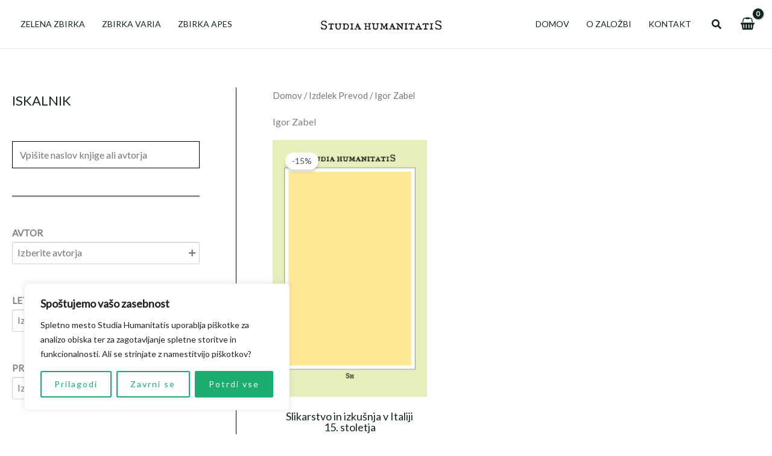

--- FILE ---
content_type: text/html; charset=utf-8
request_url: https://www.google.com/recaptcha/api2/anchor?ar=1&k=6Lceur4jAAAAAPQOYZU93_nrTFzUCGY6pAELAYWl&co=aHR0cHM6Ly9zdHVkaWEtaHVtYW5pdGF0aXMuc2k6NDQz&hl=en&v=PoyoqOPhxBO7pBk68S4YbpHZ&size=invisible&anchor-ms=20000&execute-ms=30000&cb=esoqq2nbn1jz
body_size: 48694
content:
<!DOCTYPE HTML><html dir="ltr" lang="en"><head><meta http-equiv="Content-Type" content="text/html; charset=UTF-8">
<meta http-equiv="X-UA-Compatible" content="IE=edge">
<title>reCAPTCHA</title>
<style type="text/css">
/* cyrillic-ext */
@font-face {
  font-family: 'Roboto';
  font-style: normal;
  font-weight: 400;
  font-stretch: 100%;
  src: url(//fonts.gstatic.com/s/roboto/v48/KFO7CnqEu92Fr1ME7kSn66aGLdTylUAMa3GUBHMdazTgWw.woff2) format('woff2');
  unicode-range: U+0460-052F, U+1C80-1C8A, U+20B4, U+2DE0-2DFF, U+A640-A69F, U+FE2E-FE2F;
}
/* cyrillic */
@font-face {
  font-family: 'Roboto';
  font-style: normal;
  font-weight: 400;
  font-stretch: 100%;
  src: url(//fonts.gstatic.com/s/roboto/v48/KFO7CnqEu92Fr1ME7kSn66aGLdTylUAMa3iUBHMdazTgWw.woff2) format('woff2');
  unicode-range: U+0301, U+0400-045F, U+0490-0491, U+04B0-04B1, U+2116;
}
/* greek-ext */
@font-face {
  font-family: 'Roboto';
  font-style: normal;
  font-weight: 400;
  font-stretch: 100%;
  src: url(//fonts.gstatic.com/s/roboto/v48/KFO7CnqEu92Fr1ME7kSn66aGLdTylUAMa3CUBHMdazTgWw.woff2) format('woff2');
  unicode-range: U+1F00-1FFF;
}
/* greek */
@font-face {
  font-family: 'Roboto';
  font-style: normal;
  font-weight: 400;
  font-stretch: 100%;
  src: url(//fonts.gstatic.com/s/roboto/v48/KFO7CnqEu92Fr1ME7kSn66aGLdTylUAMa3-UBHMdazTgWw.woff2) format('woff2');
  unicode-range: U+0370-0377, U+037A-037F, U+0384-038A, U+038C, U+038E-03A1, U+03A3-03FF;
}
/* math */
@font-face {
  font-family: 'Roboto';
  font-style: normal;
  font-weight: 400;
  font-stretch: 100%;
  src: url(//fonts.gstatic.com/s/roboto/v48/KFO7CnqEu92Fr1ME7kSn66aGLdTylUAMawCUBHMdazTgWw.woff2) format('woff2');
  unicode-range: U+0302-0303, U+0305, U+0307-0308, U+0310, U+0312, U+0315, U+031A, U+0326-0327, U+032C, U+032F-0330, U+0332-0333, U+0338, U+033A, U+0346, U+034D, U+0391-03A1, U+03A3-03A9, U+03B1-03C9, U+03D1, U+03D5-03D6, U+03F0-03F1, U+03F4-03F5, U+2016-2017, U+2034-2038, U+203C, U+2040, U+2043, U+2047, U+2050, U+2057, U+205F, U+2070-2071, U+2074-208E, U+2090-209C, U+20D0-20DC, U+20E1, U+20E5-20EF, U+2100-2112, U+2114-2115, U+2117-2121, U+2123-214F, U+2190, U+2192, U+2194-21AE, U+21B0-21E5, U+21F1-21F2, U+21F4-2211, U+2213-2214, U+2216-22FF, U+2308-230B, U+2310, U+2319, U+231C-2321, U+2336-237A, U+237C, U+2395, U+239B-23B7, U+23D0, U+23DC-23E1, U+2474-2475, U+25AF, U+25B3, U+25B7, U+25BD, U+25C1, U+25CA, U+25CC, U+25FB, U+266D-266F, U+27C0-27FF, U+2900-2AFF, U+2B0E-2B11, U+2B30-2B4C, U+2BFE, U+3030, U+FF5B, U+FF5D, U+1D400-1D7FF, U+1EE00-1EEFF;
}
/* symbols */
@font-face {
  font-family: 'Roboto';
  font-style: normal;
  font-weight: 400;
  font-stretch: 100%;
  src: url(//fonts.gstatic.com/s/roboto/v48/KFO7CnqEu92Fr1ME7kSn66aGLdTylUAMaxKUBHMdazTgWw.woff2) format('woff2');
  unicode-range: U+0001-000C, U+000E-001F, U+007F-009F, U+20DD-20E0, U+20E2-20E4, U+2150-218F, U+2190, U+2192, U+2194-2199, U+21AF, U+21E6-21F0, U+21F3, U+2218-2219, U+2299, U+22C4-22C6, U+2300-243F, U+2440-244A, U+2460-24FF, U+25A0-27BF, U+2800-28FF, U+2921-2922, U+2981, U+29BF, U+29EB, U+2B00-2BFF, U+4DC0-4DFF, U+FFF9-FFFB, U+10140-1018E, U+10190-1019C, U+101A0, U+101D0-101FD, U+102E0-102FB, U+10E60-10E7E, U+1D2C0-1D2D3, U+1D2E0-1D37F, U+1F000-1F0FF, U+1F100-1F1AD, U+1F1E6-1F1FF, U+1F30D-1F30F, U+1F315, U+1F31C, U+1F31E, U+1F320-1F32C, U+1F336, U+1F378, U+1F37D, U+1F382, U+1F393-1F39F, U+1F3A7-1F3A8, U+1F3AC-1F3AF, U+1F3C2, U+1F3C4-1F3C6, U+1F3CA-1F3CE, U+1F3D4-1F3E0, U+1F3ED, U+1F3F1-1F3F3, U+1F3F5-1F3F7, U+1F408, U+1F415, U+1F41F, U+1F426, U+1F43F, U+1F441-1F442, U+1F444, U+1F446-1F449, U+1F44C-1F44E, U+1F453, U+1F46A, U+1F47D, U+1F4A3, U+1F4B0, U+1F4B3, U+1F4B9, U+1F4BB, U+1F4BF, U+1F4C8-1F4CB, U+1F4D6, U+1F4DA, U+1F4DF, U+1F4E3-1F4E6, U+1F4EA-1F4ED, U+1F4F7, U+1F4F9-1F4FB, U+1F4FD-1F4FE, U+1F503, U+1F507-1F50B, U+1F50D, U+1F512-1F513, U+1F53E-1F54A, U+1F54F-1F5FA, U+1F610, U+1F650-1F67F, U+1F687, U+1F68D, U+1F691, U+1F694, U+1F698, U+1F6AD, U+1F6B2, U+1F6B9-1F6BA, U+1F6BC, U+1F6C6-1F6CF, U+1F6D3-1F6D7, U+1F6E0-1F6EA, U+1F6F0-1F6F3, U+1F6F7-1F6FC, U+1F700-1F7FF, U+1F800-1F80B, U+1F810-1F847, U+1F850-1F859, U+1F860-1F887, U+1F890-1F8AD, U+1F8B0-1F8BB, U+1F8C0-1F8C1, U+1F900-1F90B, U+1F93B, U+1F946, U+1F984, U+1F996, U+1F9E9, U+1FA00-1FA6F, U+1FA70-1FA7C, U+1FA80-1FA89, U+1FA8F-1FAC6, U+1FACE-1FADC, U+1FADF-1FAE9, U+1FAF0-1FAF8, U+1FB00-1FBFF;
}
/* vietnamese */
@font-face {
  font-family: 'Roboto';
  font-style: normal;
  font-weight: 400;
  font-stretch: 100%;
  src: url(//fonts.gstatic.com/s/roboto/v48/KFO7CnqEu92Fr1ME7kSn66aGLdTylUAMa3OUBHMdazTgWw.woff2) format('woff2');
  unicode-range: U+0102-0103, U+0110-0111, U+0128-0129, U+0168-0169, U+01A0-01A1, U+01AF-01B0, U+0300-0301, U+0303-0304, U+0308-0309, U+0323, U+0329, U+1EA0-1EF9, U+20AB;
}
/* latin-ext */
@font-face {
  font-family: 'Roboto';
  font-style: normal;
  font-weight: 400;
  font-stretch: 100%;
  src: url(//fonts.gstatic.com/s/roboto/v48/KFO7CnqEu92Fr1ME7kSn66aGLdTylUAMa3KUBHMdazTgWw.woff2) format('woff2');
  unicode-range: U+0100-02BA, U+02BD-02C5, U+02C7-02CC, U+02CE-02D7, U+02DD-02FF, U+0304, U+0308, U+0329, U+1D00-1DBF, U+1E00-1E9F, U+1EF2-1EFF, U+2020, U+20A0-20AB, U+20AD-20C0, U+2113, U+2C60-2C7F, U+A720-A7FF;
}
/* latin */
@font-face {
  font-family: 'Roboto';
  font-style: normal;
  font-weight: 400;
  font-stretch: 100%;
  src: url(//fonts.gstatic.com/s/roboto/v48/KFO7CnqEu92Fr1ME7kSn66aGLdTylUAMa3yUBHMdazQ.woff2) format('woff2');
  unicode-range: U+0000-00FF, U+0131, U+0152-0153, U+02BB-02BC, U+02C6, U+02DA, U+02DC, U+0304, U+0308, U+0329, U+2000-206F, U+20AC, U+2122, U+2191, U+2193, U+2212, U+2215, U+FEFF, U+FFFD;
}
/* cyrillic-ext */
@font-face {
  font-family: 'Roboto';
  font-style: normal;
  font-weight: 500;
  font-stretch: 100%;
  src: url(//fonts.gstatic.com/s/roboto/v48/KFO7CnqEu92Fr1ME7kSn66aGLdTylUAMa3GUBHMdazTgWw.woff2) format('woff2');
  unicode-range: U+0460-052F, U+1C80-1C8A, U+20B4, U+2DE0-2DFF, U+A640-A69F, U+FE2E-FE2F;
}
/* cyrillic */
@font-face {
  font-family: 'Roboto';
  font-style: normal;
  font-weight: 500;
  font-stretch: 100%;
  src: url(//fonts.gstatic.com/s/roboto/v48/KFO7CnqEu92Fr1ME7kSn66aGLdTylUAMa3iUBHMdazTgWw.woff2) format('woff2');
  unicode-range: U+0301, U+0400-045F, U+0490-0491, U+04B0-04B1, U+2116;
}
/* greek-ext */
@font-face {
  font-family: 'Roboto';
  font-style: normal;
  font-weight: 500;
  font-stretch: 100%;
  src: url(//fonts.gstatic.com/s/roboto/v48/KFO7CnqEu92Fr1ME7kSn66aGLdTylUAMa3CUBHMdazTgWw.woff2) format('woff2');
  unicode-range: U+1F00-1FFF;
}
/* greek */
@font-face {
  font-family: 'Roboto';
  font-style: normal;
  font-weight: 500;
  font-stretch: 100%;
  src: url(//fonts.gstatic.com/s/roboto/v48/KFO7CnqEu92Fr1ME7kSn66aGLdTylUAMa3-UBHMdazTgWw.woff2) format('woff2');
  unicode-range: U+0370-0377, U+037A-037F, U+0384-038A, U+038C, U+038E-03A1, U+03A3-03FF;
}
/* math */
@font-face {
  font-family: 'Roboto';
  font-style: normal;
  font-weight: 500;
  font-stretch: 100%;
  src: url(//fonts.gstatic.com/s/roboto/v48/KFO7CnqEu92Fr1ME7kSn66aGLdTylUAMawCUBHMdazTgWw.woff2) format('woff2');
  unicode-range: U+0302-0303, U+0305, U+0307-0308, U+0310, U+0312, U+0315, U+031A, U+0326-0327, U+032C, U+032F-0330, U+0332-0333, U+0338, U+033A, U+0346, U+034D, U+0391-03A1, U+03A3-03A9, U+03B1-03C9, U+03D1, U+03D5-03D6, U+03F0-03F1, U+03F4-03F5, U+2016-2017, U+2034-2038, U+203C, U+2040, U+2043, U+2047, U+2050, U+2057, U+205F, U+2070-2071, U+2074-208E, U+2090-209C, U+20D0-20DC, U+20E1, U+20E5-20EF, U+2100-2112, U+2114-2115, U+2117-2121, U+2123-214F, U+2190, U+2192, U+2194-21AE, U+21B0-21E5, U+21F1-21F2, U+21F4-2211, U+2213-2214, U+2216-22FF, U+2308-230B, U+2310, U+2319, U+231C-2321, U+2336-237A, U+237C, U+2395, U+239B-23B7, U+23D0, U+23DC-23E1, U+2474-2475, U+25AF, U+25B3, U+25B7, U+25BD, U+25C1, U+25CA, U+25CC, U+25FB, U+266D-266F, U+27C0-27FF, U+2900-2AFF, U+2B0E-2B11, U+2B30-2B4C, U+2BFE, U+3030, U+FF5B, U+FF5D, U+1D400-1D7FF, U+1EE00-1EEFF;
}
/* symbols */
@font-face {
  font-family: 'Roboto';
  font-style: normal;
  font-weight: 500;
  font-stretch: 100%;
  src: url(//fonts.gstatic.com/s/roboto/v48/KFO7CnqEu92Fr1ME7kSn66aGLdTylUAMaxKUBHMdazTgWw.woff2) format('woff2');
  unicode-range: U+0001-000C, U+000E-001F, U+007F-009F, U+20DD-20E0, U+20E2-20E4, U+2150-218F, U+2190, U+2192, U+2194-2199, U+21AF, U+21E6-21F0, U+21F3, U+2218-2219, U+2299, U+22C4-22C6, U+2300-243F, U+2440-244A, U+2460-24FF, U+25A0-27BF, U+2800-28FF, U+2921-2922, U+2981, U+29BF, U+29EB, U+2B00-2BFF, U+4DC0-4DFF, U+FFF9-FFFB, U+10140-1018E, U+10190-1019C, U+101A0, U+101D0-101FD, U+102E0-102FB, U+10E60-10E7E, U+1D2C0-1D2D3, U+1D2E0-1D37F, U+1F000-1F0FF, U+1F100-1F1AD, U+1F1E6-1F1FF, U+1F30D-1F30F, U+1F315, U+1F31C, U+1F31E, U+1F320-1F32C, U+1F336, U+1F378, U+1F37D, U+1F382, U+1F393-1F39F, U+1F3A7-1F3A8, U+1F3AC-1F3AF, U+1F3C2, U+1F3C4-1F3C6, U+1F3CA-1F3CE, U+1F3D4-1F3E0, U+1F3ED, U+1F3F1-1F3F3, U+1F3F5-1F3F7, U+1F408, U+1F415, U+1F41F, U+1F426, U+1F43F, U+1F441-1F442, U+1F444, U+1F446-1F449, U+1F44C-1F44E, U+1F453, U+1F46A, U+1F47D, U+1F4A3, U+1F4B0, U+1F4B3, U+1F4B9, U+1F4BB, U+1F4BF, U+1F4C8-1F4CB, U+1F4D6, U+1F4DA, U+1F4DF, U+1F4E3-1F4E6, U+1F4EA-1F4ED, U+1F4F7, U+1F4F9-1F4FB, U+1F4FD-1F4FE, U+1F503, U+1F507-1F50B, U+1F50D, U+1F512-1F513, U+1F53E-1F54A, U+1F54F-1F5FA, U+1F610, U+1F650-1F67F, U+1F687, U+1F68D, U+1F691, U+1F694, U+1F698, U+1F6AD, U+1F6B2, U+1F6B9-1F6BA, U+1F6BC, U+1F6C6-1F6CF, U+1F6D3-1F6D7, U+1F6E0-1F6EA, U+1F6F0-1F6F3, U+1F6F7-1F6FC, U+1F700-1F7FF, U+1F800-1F80B, U+1F810-1F847, U+1F850-1F859, U+1F860-1F887, U+1F890-1F8AD, U+1F8B0-1F8BB, U+1F8C0-1F8C1, U+1F900-1F90B, U+1F93B, U+1F946, U+1F984, U+1F996, U+1F9E9, U+1FA00-1FA6F, U+1FA70-1FA7C, U+1FA80-1FA89, U+1FA8F-1FAC6, U+1FACE-1FADC, U+1FADF-1FAE9, U+1FAF0-1FAF8, U+1FB00-1FBFF;
}
/* vietnamese */
@font-face {
  font-family: 'Roboto';
  font-style: normal;
  font-weight: 500;
  font-stretch: 100%;
  src: url(//fonts.gstatic.com/s/roboto/v48/KFO7CnqEu92Fr1ME7kSn66aGLdTylUAMa3OUBHMdazTgWw.woff2) format('woff2');
  unicode-range: U+0102-0103, U+0110-0111, U+0128-0129, U+0168-0169, U+01A0-01A1, U+01AF-01B0, U+0300-0301, U+0303-0304, U+0308-0309, U+0323, U+0329, U+1EA0-1EF9, U+20AB;
}
/* latin-ext */
@font-face {
  font-family: 'Roboto';
  font-style: normal;
  font-weight: 500;
  font-stretch: 100%;
  src: url(//fonts.gstatic.com/s/roboto/v48/KFO7CnqEu92Fr1ME7kSn66aGLdTylUAMa3KUBHMdazTgWw.woff2) format('woff2');
  unicode-range: U+0100-02BA, U+02BD-02C5, U+02C7-02CC, U+02CE-02D7, U+02DD-02FF, U+0304, U+0308, U+0329, U+1D00-1DBF, U+1E00-1E9F, U+1EF2-1EFF, U+2020, U+20A0-20AB, U+20AD-20C0, U+2113, U+2C60-2C7F, U+A720-A7FF;
}
/* latin */
@font-face {
  font-family: 'Roboto';
  font-style: normal;
  font-weight: 500;
  font-stretch: 100%;
  src: url(//fonts.gstatic.com/s/roboto/v48/KFO7CnqEu92Fr1ME7kSn66aGLdTylUAMa3yUBHMdazQ.woff2) format('woff2');
  unicode-range: U+0000-00FF, U+0131, U+0152-0153, U+02BB-02BC, U+02C6, U+02DA, U+02DC, U+0304, U+0308, U+0329, U+2000-206F, U+20AC, U+2122, U+2191, U+2193, U+2212, U+2215, U+FEFF, U+FFFD;
}
/* cyrillic-ext */
@font-face {
  font-family: 'Roboto';
  font-style: normal;
  font-weight: 900;
  font-stretch: 100%;
  src: url(//fonts.gstatic.com/s/roboto/v48/KFO7CnqEu92Fr1ME7kSn66aGLdTylUAMa3GUBHMdazTgWw.woff2) format('woff2');
  unicode-range: U+0460-052F, U+1C80-1C8A, U+20B4, U+2DE0-2DFF, U+A640-A69F, U+FE2E-FE2F;
}
/* cyrillic */
@font-face {
  font-family: 'Roboto';
  font-style: normal;
  font-weight: 900;
  font-stretch: 100%;
  src: url(//fonts.gstatic.com/s/roboto/v48/KFO7CnqEu92Fr1ME7kSn66aGLdTylUAMa3iUBHMdazTgWw.woff2) format('woff2');
  unicode-range: U+0301, U+0400-045F, U+0490-0491, U+04B0-04B1, U+2116;
}
/* greek-ext */
@font-face {
  font-family: 'Roboto';
  font-style: normal;
  font-weight: 900;
  font-stretch: 100%;
  src: url(//fonts.gstatic.com/s/roboto/v48/KFO7CnqEu92Fr1ME7kSn66aGLdTylUAMa3CUBHMdazTgWw.woff2) format('woff2');
  unicode-range: U+1F00-1FFF;
}
/* greek */
@font-face {
  font-family: 'Roboto';
  font-style: normal;
  font-weight: 900;
  font-stretch: 100%;
  src: url(//fonts.gstatic.com/s/roboto/v48/KFO7CnqEu92Fr1ME7kSn66aGLdTylUAMa3-UBHMdazTgWw.woff2) format('woff2');
  unicode-range: U+0370-0377, U+037A-037F, U+0384-038A, U+038C, U+038E-03A1, U+03A3-03FF;
}
/* math */
@font-face {
  font-family: 'Roboto';
  font-style: normal;
  font-weight: 900;
  font-stretch: 100%;
  src: url(//fonts.gstatic.com/s/roboto/v48/KFO7CnqEu92Fr1ME7kSn66aGLdTylUAMawCUBHMdazTgWw.woff2) format('woff2');
  unicode-range: U+0302-0303, U+0305, U+0307-0308, U+0310, U+0312, U+0315, U+031A, U+0326-0327, U+032C, U+032F-0330, U+0332-0333, U+0338, U+033A, U+0346, U+034D, U+0391-03A1, U+03A3-03A9, U+03B1-03C9, U+03D1, U+03D5-03D6, U+03F0-03F1, U+03F4-03F5, U+2016-2017, U+2034-2038, U+203C, U+2040, U+2043, U+2047, U+2050, U+2057, U+205F, U+2070-2071, U+2074-208E, U+2090-209C, U+20D0-20DC, U+20E1, U+20E5-20EF, U+2100-2112, U+2114-2115, U+2117-2121, U+2123-214F, U+2190, U+2192, U+2194-21AE, U+21B0-21E5, U+21F1-21F2, U+21F4-2211, U+2213-2214, U+2216-22FF, U+2308-230B, U+2310, U+2319, U+231C-2321, U+2336-237A, U+237C, U+2395, U+239B-23B7, U+23D0, U+23DC-23E1, U+2474-2475, U+25AF, U+25B3, U+25B7, U+25BD, U+25C1, U+25CA, U+25CC, U+25FB, U+266D-266F, U+27C0-27FF, U+2900-2AFF, U+2B0E-2B11, U+2B30-2B4C, U+2BFE, U+3030, U+FF5B, U+FF5D, U+1D400-1D7FF, U+1EE00-1EEFF;
}
/* symbols */
@font-face {
  font-family: 'Roboto';
  font-style: normal;
  font-weight: 900;
  font-stretch: 100%;
  src: url(//fonts.gstatic.com/s/roboto/v48/KFO7CnqEu92Fr1ME7kSn66aGLdTylUAMaxKUBHMdazTgWw.woff2) format('woff2');
  unicode-range: U+0001-000C, U+000E-001F, U+007F-009F, U+20DD-20E0, U+20E2-20E4, U+2150-218F, U+2190, U+2192, U+2194-2199, U+21AF, U+21E6-21F0, U+21F3, U+2218-2219, U+2299, U+22C4-22C6, U+2300-243F, U+2440-244A, U+2460-24FF, U+25A0-27BF, U+2800-28FF, U+2921-2922, U+2981, U+29BF, U+29EB, U+2B00-2BFF, U+4DC0-4DFF, U+FFF9-FFFB, U+10140-1018E, U+10190-1019C, U+101A0, U+101D0-101FD, U+102E0-102FB, U+10E60-10E7E, U+1D2C0-1D2D3, U+1D2E0-1D37F, U+1F000-1F0FF, U+1F100-1F1AD, U+1F1E6-1F1FF, U+1F30D-1F30F, U+1F315, U+1F31C, U+1F31E, U+1F320-1F32C, U+1F336, U+1F378, U+1F37D, U+1F382, U+1F393-1F39F, U+1F3A7-1F3A8, U+1F3AC-1F3AF, U+1F3C2, U+1F3C4-1F3C6, U+1F3CA-1F3CE, U+1F3D4-1F3E0, U+1F3ED, U+1F3F1-1F3F3, U+1F3F5-1F3F7, U+1F408, U+1F415, U+1F41F, U+1F426, U+1F43F, U+1F441-1F442, U+1F444, U+1F446-1F449, U+1F44C-1F44E, U+1F453, U+1F46A, U+1F47D, U+1F4A3, U+1F4B0, U+1F4B3, U+1F4B9, U+1F4BB, U+1F4BF, U+1F4C8-1F4CB, U+1F4D6, U+1F4DA, U+1F4DF, U+1F4E3-1F4E6, U+1F4EA-1F4ED, U+1F4F7, U+1F4F9-1F4FB, U+1F4FD-1F4FE, U+1F503, U+1F507-1F50B, U+1F50D, U+1F512-1F513, U+1F53E-1F54A, U+1F54F-1F5FA, U+1F610, U+1F650-1F67F, U+1F687, U+1F68D, U+1F691, U+1F694, U+1F698, U+1F6AD, U+1F6B2, U+1F6B9-1F6BA, U+1F6BC, U+1F6C6-1F6CF, U+1F6D3-1F6D7, U+1F6E0-1F6EA, U+1F6F0-1F6F3, U+1F6F7-1F6FC, U+1F700-1F7FF, U+1F800-1F80B, U+1F810-1F847, U+1F850-1F859, U+1F860-1F887, U+1F890-1F8AD, U+1F8B0-1F8BB, U+1F8C0-1F8C1, U+1F900-1F90B, U+1F93B, U+1F946, U+1F984, U+1F996, U+1F9E9, U+1FA00-1FA6F, U+1FA70-1FA7C, U+1FA80-1FA89, U+1FA8F-1FAC6, U+1FACE-1FADC, U+1FADF-1FAE9, U+1FAF0-1FAF8, U+1FB00-1FBFF;
}
/* vietnamese */
@font-face {
  font-family: 'Roboto';
  font-style: normal;
  font-weight: 900;
  font-stretch: 100%;
  src: url(//fonts.gstatic.com/s/roboto/v48/KFO7CnqEu92Fr1ME7kSn66aGLdTylUAMa3OUBHMdazTgWw.woff2) format('woff2');
  unicode-range: U+0102-0103, U+0110-0111, U+0128-0129, U+0168-0169, U+01A0-01A1, U+01AF-01B0, U+0300-0301, U+0303-0304, U+0308-0309, U+0323, U+0329, U+1EA0-1EF9, U+20AB;
}
/* latin-ext */
@font-face {
  font-family: 'Roboto';
  font-style: normal;
  font-weight: 900;
  font-stretch: 100%;
  src: url(//fonts.gstatic.com/s/roboto/v48/KFO7CnqEu92Fr1ME7kSn66aGLdTylUAMa3KUBHMdazTgWw.woff2) format('woff2');
  unicode-range: U+0100-02BA, U+02BD-02C5, U+02C7-02CC, U+02CE-02D7, U+02DD-02FF, U+0304, U+0308, U+0329, U+1D00-1DBF, U+1E00-1E9F, U+1EF2-1EFF, U+2020, U+20A0-20AB, U+20AD-20C0, U+2113, U+2C60-2C7F, U+A720-A7FF;
}
/* latin */
@font-face {
  font-family: 'Roboto';
  font-style: normal;
  font-weight: 900;
  font-stretch: 100%;
  src: url(//fonts.gstatic.com/s/roboto/v48/KFO7CnqEu92Fr1ME7kSn66aGLdTylUAMa3yUBHMdazQ.woff2) format('woff2');
  unicode-range: U+0000-00FF, U+0131, U+0152-0153, U+02BB-02BC, U+02C6, U+02DA, U+02DC, U+0304, U+0308, U+0329, U+2000-206F, U+20AC, U+2122, U+2191, U+2193, U+2212, U+2215, U+FEFF, U+FFFD;
}

</style>
<link rel="stylesheet" type="text/css" href="https://www.gstatic.com/recaptcha/releases/PoyoqOPhxBO7pBk68S4YbpHZ/styles__ltr.css">
<script nonce="b6yWgLf7iCn9dz0MvlDOdQ" type="text/javascript">window['__recaptcha_api'] = 'https://www.google.com/recaptcha/api2/';</script>
<script type="text/javascript" src="https://www.gstatic.com/recaptcha/releases/PoyoqOPhxBO7pBk68S4YbpHZ/recaptcha__en.js" nonce="b6yWgLf7iCn9dz0MvlDOdQ">
      
    </script></head>
<body><div id="rc-anchor-alert" class="rc-anchor-alert"></div>
<input type="hidden" id="recaptcha-token" value="[base64]">
<script type="text/javascript" nonce="b6yWgLf7iCn9dz0MvlDOdQ">
      recaptcha.anchor.Main.init("[\x22ainput\x22,[\x22bgdata\x22,\x22\x22,\[base64]/[base64]/[base64]/KE4oMTI0LHYsdi5HKSxMWihsLHYpKTpOKDEyNCx2LGwpLFYpLHYpLFQpKSxGKDE3MSx2KX0scjc9ZnVuY3Rpb24obCl7cmV0dXJuIGx9LEM9ZnVuY3Rpb24obCxWLHYpe04odixsLFYpLFZbYWtdPTI3OTZ9LG49ZnVuY3Rpb24obCxWKXtWLlg9KChWLlg/[base64]/[base64]/[base64]/[base64]/[base64]/[base64]/[base64]/[base64]/[base64]/[base64]/[base64]\\u003d\x22,\[base64]\\u003d\x22,\x22w4lcaFbCtDHCgcO4wr/[base64]/CuQBJwqLDvQ5IU8KBwodgRsODw67DllnDpMO1wrXDum9NNibDpsK8K1HDrUJHKQjDqMOmwoPDosORwrPCqArCjMKEJhXClsKPwporw5HDpm5hw68eEcKbbsKjwrzDhsKYZk1Dw6XDhwYxYCJyWMKmw5pDYMOLwrPCiXHDkQt8VcOkBhfCh8O3worDpsKLwqfDuUt/QRgiSDVnFsKDw4xHTEbDgsKADcKKYSTCgyHCryTCh8Oyw6DCuifDkcKZwqPCoMOEOsOXM8OlDFHCp0Qtc8K2w4LDiMKywpHDucK/w6F9wpBbw4DDhcKaVsKKwp/[base64]/CjcORSzfCnAsxwrfCnFsbwpJUw6nDmcKAw6ITFcO2wpHDkGbDrm7DkMKcMktFacOpw5LDlsKYCWVvw5zCk8Kdwr1cL8Oww4rDvUhcw43Dsxc6wpfDvSo2wr5XA8K2wrk0w5llWsOxe2jCnStdd8K8wpTCkcOAw43CvsO1w6VdZi/CjMOuwqfCgztHQMOGw6ZrTcOZw5ZxZMOHw5LDvDB8w41kwqDCiS98YcOWwr3DisO4M8KZwqHDrsK6fsOXwpDChyFiWXEMdyjCu8O7w4t1LMO0NydKw6LDlGTDox7DhU8ZZ8Klw4cDUMK/wqUtw6PDmcOJKWzDgsKIZ2vCgn/Cj8OPMsOQw5LChVIHwpbCj8O7w63DgsK4woTCrkEzI8OEPFhTw5rCqMK3wpbDrcOWworDhcKJwoUjw6d8VcK8w4bCsgMFVVg4w4EcS8KGwpDCs8KFw6p/[base64]/wpwQwpQ2DwDDn8KZIUzCphTCvmArQG1eW8Oqw4/ChEF5BlXDkcKlPsOaMMOvPRALZlcYHwnCq0TDqsKaw7PChMKNw684w43Dry3CkTfCoTPChsOkw7zCuMKjwpIxwpEOCx1zMghbw7bDqWnDhQDCtS/ChcKLEg5FTGpzwogtwoZ8asKuw6BgfnjCh8KUw4jCrMKfcsOXesKVw4TCvcKWwrDDoRPClcO6w77DmsKqNXYvwpjCtsOrwpfDgxxQw4HDq8Ktw7bCtg8lw487IMKJfzLCuMKJw5kqXsO+JkfDpUdMEnRBTsKyw7ZpATTDoUbCsz1gFXN/dx/Cm8O3wqjCpCzDlTcPNgdvw7l/MzYfw7DCrcK1wrYbw5Njw63Cj8Kfwpouw4EAwoLDrhfCuBzCs8Kbw63DhhPCkUPDhsO7w4AIwoEaw4JCCMKaw47DiwU0BsKOw7AxLsODY8OLMcK/djVvbMKUC8OaNFAlSEd/[base64]/DjW4Mw7hWwqhwK8KAw5bChA7DvsKHH8KWMBpyC8KUPSnCoMOKDxlCNMK5AMOmw5YCwr/[base64]/[base64]/[base64]/DoExfw5Azw6B8woFzwqbDlgjDmjEcw7bCngnCj8OWXg48wod+w5YdwqcmGcK3wr4VRcKqw63CrsKUWsKMXwVxw4XCsMKTAwxSDyzClcKLw4vDnT/[base64]/wpYeSiNaEgk5w4ZFwqouLWdBVsKpw5ljwrAxQkhHC1Z7CDHCm8OuGXUjwrDCgsKvBMOEKmPDhQvCizEYRSzCosKMGMKxU8Oawr/DsRvDij5Qw7LDmwjDpsKTwoM5WcOYw5ZQwoUfwqbCv8OpwrDCkMKxMcOJbikxBcOSOmIJOsKbwqXDtG/DiMKKwofDjcKcABjDqxgucsK8ASfCm8K4HMOTbSDCssOodsOJJ8Kbwr7DoFsEw503wrjDm8O2wo9RdQXDhMOSw48mDB5Lw5VuDcOCFybDmsK+RHxxw6PCoQ8Ua8OiJzXDtcOzwpbCsj/CixfCnsOfw4fDvXo3c8OrPkbCiTfDu8KQw48rwoTCvcOQw6sPPEnCnz9BwoRdHMK5SV9Jf8KNwqJaTcO5woTDvMOtHQPDocO6w5DDpR7DqcKhworDu8Kcwo9pwrwjd1V6w4HCpQ9nYcKaw6TCm8KbQsO/w7LDoMKcwo5uYF15VMKHBMKdw4c/HsOGI8ONEcKrwpLDikHDm0HDgcOPw67Cg8Oawq1hPcOAwo/DjAcFATbCjgs5w7kvwrYlwojDkHHCscOEwp7DgVNSwpTCtMO3IQTCqcOmw7phwp7CpR5dw4xBwrICwqpuw4jDmcOTUMO1wqQ3wphEA8OuAsObTzjChnjDmcOjc8KgVcKAwpFUw4N8FcO6w78gwppUwo46AsKbw7nCu8O8Q0wIw74IwoDDvcOfIMKLw57Ck8KXw4RVwp/DlcKew4LDmcO1MCJCwqs1w4gBGjZow6dbAsO5IsOSwphewrBYwovCnMKlwo0ACsK4wpHCscKLP2rDrsKNZWwTw55dfWPDiMO/[base64]/[base64]/CvMOyaMKjw7wfVVkRw6jDicOnaTPDhsKsw5tmwrnDkkcdwpJKbMKAwp3CusK9L8K8IWzDgjV/[base64]/TMOBwqrCqsKdexLDuiE/[base64]/[base64]/amzDqWhKw548wrvChcOFwqzDmXTDlcKZE8Klw73ClhkDwq7Cpm/DlGg5UQrDngthwo8CNcOfw5gDw7JXwp04w54Qw4ptE8KLw642w6rDvicfCS/Cs8K+fsOhP8Ojw5UYHcObWDDCh3Fvwq3CjBvDrkF/wottw6IHIF00ESDDjjbCgMO4PMODQTvDnsKWw61DXSNMwqbCg8OSazrDqUQjw57DkcKIwpPDksKxQsKVS0VlXzVYwpMywr9gw4tuwofCoX3DjUTDuQ4tw7fDjUgtw4t3aUprw77ClDbDqcKVEDhQIE7Dln7CkMKpcH7DgcOjwooXPEFcw60/CMKjGsO3wp5Pw7cjV8OJWcKEwo9HwqDCr1LCpMKNwoY2SMOvw7BRQ1LCo2geGcO9TMOSJcOeWsKTWFLDryzDkXDClXrDvBPCg8Obw6pgw6NewqLCvMOfwrvDlH99wpUTLMKZwqbDtsOrw5TCjlYlNcKbQMOkwrw/JzvCnMOjwoQpSMKwDcOFaU3DlsO5wrF+PFUWHAnCjH7Cu8KQO0HDolBGwpHCqCjDoEzDj8K/HBHDlnDDtMKZQUM3w74swps9O8OASAAJw5HCnyDDg8K3K0/[base64]/wpnCj0HDuixtwrI1LcOJwpPDu8Osw67CgcOyJX3DsCIQw4LDncOSLcOnw5kyw6/DnBzDsnzDmALCkQJcC8O9FQ3DhzEywonDhCcUwohOw70OMF7Ch8OeNsK4QsKpWsO5aMKPcMO+VixeBMKgVcKqbX1Kw5HCqjPDlX/[base64]/G8OKw4dowonDtUXDpMKdBsKCcEPDoVLDiMO1NsOeKxQ/w4A2LcOuwrYMVsOLIGZ8wrXCscOnw6dbw7NmNlPDimp/[base64]/Dn0IbwpzDrcKoQMK5wqrDkUvCosOfwp/CkMKhN37CnMOQFEc/w7Q0BnLCjsOkw6PDrMOlJFxmw7odw7zDq2R7w4Med3TCiwVBw6PDtU3CmDXDqMK1ZhXDscOcwrrDssKSw60ka38Ww4knKMOoS8O0PkHCpsKTwrjCqcK0esOVw6Y/[base64]/[base64]/Dh3LDqcK9XA7DvnkAwpvCvsOAwqo/wrrCrcO+wqbDjRPDnnsFX23CoSM8A8KrTsOEw5s4ecKAbsODHUYDw5HChsOnfj3CpMK+wpg7cV/Dt8Kzw4BUwq0HPMOXD8K8CA3Cr3FYKsKNw4XDoQ5EfMOAMMOfw4Y9Y8OXwp4DRUMTwpVtLWbCrcKHw79nVVXDgTUfeTHDnTNYP8OywpLDogoVw73ChcKXwoUOVcKrw4zDqsOELcOew4HDkDrDl04Dc8KVwrQ4wplGOsKwwognQ8KJw5vCvFBRPy7DojhITndxw4bCqn/CmMKDw4/DtWhILsKAfAjCkVbDkDjDrgbDuBHDtMKjw7jCgj14wpMTGcODwrXCuTTCh8ObLcOvw6PDvRQ6ZlXDhcOmwrTDgBUJMU/DrMKjUsKWw4hfw5jDisKueVXCrWzDkALCpcK+wp7DkV5lfsOVMsOiL8KlwpdYwrLCmgvDqcO5w4t5HMKrc8OeZcKfRMOhw4YYw4Mpw6NTDcK/wrvDk8KpwopLwpDDqMKiwrtKwr8bwrArw7XCmFVuw6ZBw73DhMKQwoXCoRDCgG3CmiPCgTTDmcOMw5nDtsKIwpNAIg4fAE9dcXXCmg7DvMO1w7DDl8K5QMKow5ZVNiPCs3YsTz7DpF5VasOBMMKuKinCk33DlTzCl2nDpwrCocOTVE5/[base64]/[base64]/DpVnCjcOBw6nCm8KjYnVgw7zDnsOKwrfCuUcMHcOOwrLCuRcGw7/Dr8K8w6vDt8Odw7LDsMOETsOawrvCiXvDiD/Dnl4vw4pTwoTCi0o2w53DrsKqw6PDjzNsGnFUAsO3D8KYd8OXDcK2bxNrwqQ/w48hwrxlMUnDsysmMcKtC8KfwpcYw7LDsMKySGLCuXQDw5wBwp7CpVVRw58/wrQZbXrDv0FieW4Pw5DDm8OkScKPMVTCqcOuwqZdwpnDgcOGBMKPwopUw4ATBUAawqJ7NHzDvmjDow3ClXnDriLDtXJIw4LCojHDisOXw7fChgbCtsKkXBZjw6BBw489w4/DnMKudHF8wro1w596WsKhBsKqf8OqAl5zFMOubAPDlcOLAMOwcgVXwqjDjMOtw7XDvsKiBDs0w7oUOjXDsUTDu8O/CMKtwobDtx7Ds8Oqw61Tw5EZw79Iwpduw4zCnQR1w60SahhQw4DDrcKGw5/CtsKiwrbDscKvw7I6XU0MTsKFw7E4cmdYGRx5bkfDmsKOwpgHBsKXw7kyTsKaBhDCoxHDtMK0wqDDmFgewrzClSR0IcK9w5rDoWQlO8OhdHjDtcKOw6vDtsK5MsKLV8OqwrHCrDDDqw1ZHgDDisK/BsKuwqjCoEvDh8Kiw4ZFw6bCrUfCuU/CvcKucsObw4gVX8OCw43DrsOEw7JRwrTDjXXCrThDYRERKV4zYsOBdlLCgQ7DhcOLwqrDo8O9w6sxw4jCnw0uwoZzwqLDpMK8bRsfPMKOZcO4bMOKwrnDv8Osw47Cu1/[base64]/CpcKXeBrCn3Z2w4zCpBQsw7RVCUrDlRggw5E3DAvDnDLDpWHCg0FuMHEZH8OAw6lzX8KuKTbDucKWw43Dr8OtHsOEZsKEwpzCnSfDgMObWmoDw7nDnB7Dh8KzMMOaBsOsw6TDmcOfDsKHw6nCm8K8aMOIw6PDrcKDwovCvMKqAy9ew4/DtQXDusKJw5laZcOxw5ZWZ8ODMMOdAx/[base64]/Do1HCiirCnsOKw5DCsyXCkirCi8Oqwr8/w759wpY/wq7CnMKBwq3DvxJ3w7V6aGDCmsKYwpxbBiM5Zzh+Rm7Cp8OXcQtDHEAfP8KCEsOkUMKtKE/DscOGDxTDmcKWIsKcw5jDvCV2FmItwqcjGsKnwrLClztdDMK4fR/[base64]/[base64]/DmMKfLXkmK0ANwoJxwogTwpFzeANHw7/Ct8K3w6XDnmQWwrgnwpTDn8Oxw5lzw7bDvcOqUlMrwqNRWxZdwpjCinRiS8Owwq/DpHxXb2nCgWxzw5LCmEd0w4TCoMOzYzV4VwvDvDPCuDosRBxww6V4wqAEEcOgw4/CgcOxd1sdwp5JXRTCjMKawrAqwrpVworCgXvDssK6ADvCgRJabsOPQijDvi85RMK9w6RrK2ZfYsOrw60TCMOfMMKnFFJkIGjCscOlT8OLVnnCjsO2Qi/CrSPDoGsIw6HCgVQRRsK6wprDiU5cM2xtwq7DtsOVaxEpHsOUDMKYw4/CoG3DncOYPsONw4V7w7rCr8OYw4nDp1vDoXzCrMOYw4jCjWjCoy7CisKvw5syw4REwqhQdwg2wqPDtcK3w49wwp7Ci8KPesOFw4tCRMOwwqMLe1DCjXpaw5Fvw5E/w7YTwpfCjMObC2/CjzrDjT3CqjfDhcKqwoDCt8OCSsOKWcOHZkxBw5xww5TCo3DDmMOhLMOQw6cUw6fClwMrFR/[base64]/Ck2g/fsO7wo/[base64]/DoMOJw5Rcw5I2A8K5w7pAax/DtAFsNcO8RcK1UBdWw4ZuVMOKdsKiwpXCn8K6wolydBPCicO/wprCrjzDjBXDl8OFOMK5wpLDikjDrUnCsG3ClXgtw6gRYMO/wqHCjsOww4NnwojDmMOuMhVcw6YuacOhbE5hwqsewrvDkHZWVVXCqW7DmcOMw45EIsO0wrIOwqEgw6TDrMOeNFsDw6jCljcALsKzfcKxbcOowqXCpwlZcMOnw73CucK0FhYiwoLDucOJwoN3Y8OWw63CiQsGc1HDpw7Cq8Opw48zw4TDvMK/wrHCmTbDol3CtyjDr8OJwoFnw49AfMOEwodqSwszXcKiDGdqO8KAwpJVw7vCiBzDiCTDtFXCkMKwwp/CvUzDicKKwpzCg07Dg8O4w7DCrwMEwpIww4l5wpQSQntQRcKpw60uwpnDrMOhwqjDssKpXC3CgcKTWw4qfcKIccOifMKRw7VjIMKjwrsXBR/DmsKaw7fDiTJ3wprDonPDjCjCgGsPKkQwwrTCkF/[base64]/[base64]/ComwTSyFmwoDCvX0mEB5FAR/CuMKZw4kdwpBiw5hUEMKVPsO/w6IZwpY6U3rCqMOUw5JzwqPCqRVuw4A4McKVw6jDpcKnX8KNOALDqcKlw4DDkR88Diwyw404H8OLQsOHYRfDjsOFw6XDmcKgNcOfc0w+SmJuwrTCmBU2w7rDpV/CvFMawo/Ci8O4w4DDlDPDrcKpBUoqCsKqw6DDmnJSwqHDssOnwrzDtsKUMhfCjiJudiROWiDDjlLCuVPDmkQWwqANw57DjsOIan52w6bDq8OXw4E4Z0vDocKhSsOwacO0EcKfwr8rEAcdw6pNw7HDqE/DocKLVMKUw6PCsMK8w5vDkEpbTEF9w6NdP8OXw4sMIivDlUfCrMONw7/[base64]/[base64]/CsD3DsMK5wo3CnMOJYAYBwqrCgcOTesOrw6fDmz/Cq3PCrMKTw7XDr8OMZjnDnX3CkQ7DnMKIFMKHZEdFe3lJwonCrTpsw6HDrsOZQsOuw5zDtHRjw713VsK6wqkLJzNKXRXCpH/CgElGasOYw4JeZcO1woYheCfDiW0Lw73Dr8KJJMOYaMKWJcOrwrXChMKtw6NRwp9TeMOcS1XDiWtFw7zCpxPDqwhMw6haBMO/wrNzwoHDo8OIwotxYUkiwpHCq8OwbV3CrsKBXMOaw4Egw5ZJUMOuFsKmKsKuw751d8OsKmjCq30jGU85w73DjVwvwpzDusKgMMKDdcO9wo/DvsO/K0rDuMO5Rls0w4PCvsOCIMKEL1/DgcKNDz3CgcOCwppNw5ExwqDCnsKgAyRrGcK7cF/Cpnp0JsKiEgPCtsKGwr1qajLCghvCt3jCuUjDjTMsw5hZw4vCrkrCvA1FSMO/fCZ8w6jCpMKqFWPCmzzDvsOzw78ewr1Lw7UCHSnCmzjCrcOdw699wqkJa3Q9w4kSPcK+SsO2fcOwwrVtw5rDhSA+w4vDssKsRxvCl8K3w7Rww77Cl8K7DMOof1rCoXvDsT/ComPCsB/DvyxXwrpUwrPDpMOhw6R+wrQ3IsOfLBhfw7fCkcKhwqLCo2BTwp0Gw6zCpMK7w4h1MgbCucKfCsOPwoEfw6nCiMKXG8K/LVdgw6MOAAs8w4TDpE7Duh7Cv8KKw4cvDlvDtMKabcOIw6FoNHDDu8OtGcKBwoHCr8KoYcKjHjAcV8KZCGksw6vCusOXEsO2w6INJsKrPVYlS1ZZwoRYRcKQwr/ClyzCqHzDuV4mwoPCucKtw4DCt8O0ZMKkWjEuwpwRw5UfUcKzw4ppCAR3wrdzR04BHsOYw5LCu8O3dsKNwpDDlhfCgx7Cpn7DlSB0bcOZw4cnwpdMw6NfwoodwpTCm33CkUc1B15/[base64]/ESvDpQY6w6UiG8OtA8K4wrJUfRE5AcKVCiDDoBF2cxPClB/CnRJsRMOBw7TCrMKxXHJzwoM1wrRgw5d5eBQvwp04wqHCvgLDvMOyNkoQScOXKTgwwpcXfn4pVCcFcwIEE8KaRsOGdsOPGizCkDHDhH9vwqsIcBMkwqrDlcKSw5/Du8OqfCfDtCgfwqp5w6xma8KobljDmnAlQ8O2JsKhw6rCo8KNVGwTEcOcNlh5w53CrWoyOmhMbE1IP04zdMKMTMKjwoQzGcODJMOAA8KOIMO6HsOuPMKtFsKZw7YswrU2T8OSw6poSwA0RgFhG8KhPilFXQg0w5nDq8K8w7xYw58/w700wrJpLgJ/bCfCkMKZw64eXWTDksOYZsKhw6TDv8OlQMK8ZyrDk0HCrAgowrfCgcOGdivCqcOdZMKBwpkew5fDry00wpdSDkEkwqbDgkTCjsObDcO2w5HDn8OnwrXCgTHDpcKycMOewrQtwqvDoMKBw7DCu8K0ccKMZGl/bcKEKzbDhD3Dk8KHF8O+wpHDmsOkOysTwq/Dp8ONwqYiw5LCpT3Dr8Kpw6XDiMOmw6LCsMOYw4Y8OzVnPVzDlFUrwrk3wrprV0V8Lw/[base64]/ClSHCo3FVa8Klw6/DsMKHwptzFMO5U8K3wp9hw5LCg2RVacOiUMOmFAoxw7/CtEVEwo0uWcK1dMOLM1XDnk0pEcOqwq/ClzfCq8O4HcOVYWkaPmFww4t2LQjDhlU7w5TDp23CgRNwOizChiDCn8OYwoIZw5XDrsK0BcOzRi5uR8O1wqRuBW/[base64]/DrAvCv8KBBy/Cqm/Cr8OpKMOSNnMaw4kEw4xOHHbCgSpDwp5Dw6dEWWwYe8K+CMOicsOATMO5w702wovCk8OdUHTCtx4fwq01E8O8w5XDtHk4cGvDrDHDvm5Ww6jCszYkQ8OXGgDDnzLCtgkJaS/Di8Oaw7xkQsKuO8KGwrBkw7s/w487MElbwonDqcK9wofCu2lpwp7DmgsiPR44B8OkwozDrE/CrTU+wp7DtRsFZWIgL8OLPF3Cq8OHwrXDs8KFOl/DmxpmOcKGwrEiWHbDq8Kvwo5KBHY+eMOVw4nDnjHDi8OCwrcVXjbCp0VOw49RwrRmJsOFKQ3DmAfDrcOrwpwJw59aRiPCqsKMRXPCosO/w7LCksO9YSM/JcK2woLDsH4mRkATwp80OjDDo1vChnpEdcO5wqAbw7XCl2PDiF3CuCLDshTCkSrDmsKFfMK6Xg00w6YEHxNHw4Isw64SF8KqMRUoXFo6HzMiwpjCqEfDvC/CnsOaw7sBwqUbw7LDhsKkwp1yRMO9wqzDpMOOXiPCjnDDusKqwr8twosJw5oqKG/[base64]/[base64]/CiwBtw4dkw4DCi8Kswp1VQzrChT7CoidWw4DDjDQEwp7DhFFZwojCkls7w5fCgjogwo0jw4MYwoUWw44uw7c+N8KhwqHDkU7Co8OYF8KEf8K+woTCj1NVeC9pd8K5w5HDhMOwO8KNwqVAwqIdDSR9wp7DmXxCw6XCjyR8w7vCvWsEw4Mow5bDtRI/wrUCw7LCocKhV3fDsCRQYsOlb8K7woTCl8OmNQUeGMKgw6PCjSPClMKHw4zDucOlYsKpCj8UYQQhw5vCuFdlw53DkcKmwoRmw7E1w7zDsRDCjcOxBcKbwqF9KAwKUMKvwqUzw6jDt8OYwq4zUcKxE8OxGVzDlsK0wq/[base64]/Dj8O6CMOzN8OSS8KkwpDDlx7CsxLDl8OTLsOYGl7CuQRoDsOywo1sBsO/w7Y5I8K5wpdgwqRrT8OSwozDk8KrbxUVwqLDhsKBCRTDo3vCpcKTPwHDlW9tM2guw6/Ck0zCgzHDs2hQUVnDrW3Dh3xUOyoDwrXCsMKHQUPDhVlQGAlnSMOiwrbDtQplw4YMw40Ew7cewpHCnsKiNSvDncK/wpQvwpPDskszw71KAm8OSGrCnWrCpwcbw6QpB8OqLgtuw4fDq8OZwpHDjCEHIsO3w7pPUmECworCncKywoPDqsOAw4jCi8Ocw4PDmcKFVnFNw6/ClGUkLlbDusKVC8K+w7vDqcOgw7ZqwpDCmMKvwqDCmcKsXX3CmzQsw7TCtUTDsWbDpsOCwqIkT8KNCcKFNmDDhw9Vw7zCvcOawpJFwr7DncKwwpbDml8wCMKTwrrDisKIwo5RR8OtAGvCosO/BRrDucKwKsKmeVFEcF5wwo01BjoHR8O/a8Orw77Cg8KKw5xXXMKVScOiCDxMdcOWw5PDrEPDvF/CsinCl3dgRsKZeMOKwoFew5I7w69KMD7CkcKdfRDDj8KERMKiwodtw5h8C8Ksw6LCtMKBw5PDi1LDl8OTwpLDosKtLV/Dq34vf8KXw4vDmcKcwodpLyE8BzLCjCdGwq/CnloZw7/Cn8ODw5vCosOkwoPDlRTDsMOVw5jDhjPCrELCoMKJEQB5woJ8Q0TClcO5w4bCnHLDqHzCp8OJEA9/wqM6wpgRBiUQW1F5dQFkVsKpGcOzV8KpwpLCn3LCvcOKwqZPdR9YDWbCunwJw6LCq8Onw5rCuWh8wo3DhTV4w5HCjh91w7wfT8KKwrEuMcK0w6o8UiUVw7XDuWtzATchZMKXw5NDQDoQF8K3dBvDksKDClPCr8KlHMOkJ1nDpcKhw7p/AsODw6dpw5XDrn46w7vDplnClUrDgsOWwoTCuhZuV8OHw4AtKAPCr8O0VHJ/w5VNJ8O7QmA/YsOlwqtTdsKRwpvDngzCp8KNwqgKw4EgOMOnw48mQk45QEF+w6shVSXDuVIjw67DlMKnV1ovQMKpG8KaBS1SwqvCow5CShJ3OsKFwq/DqjUkwrVxw4dHAFTDpH3Cn8K/OsKOwrTDnMOpwpnDtMOjGBDCsMK7Y27Cn8OJwoMaworDnMKXwpliCMOPw5JLwpMQwqbCj2Qvw6lAeMODwr5UFMOxw7bCgMOIw7gIw7vDj8OnZ8OHw6dowqHDpjQ5IMKGw6sIw6fDtSbCszbCtgcowokMXEzCh1zDkyoow6PDuMO/YAhWw5MfOF/CksOhw5/CqRzDpTnDuQLCscOuwoJMw78QwqPCnVvDusKHVsKbwoIIOS0Tw5IJwp4NSXoKPsKEw6pkw7/DrC8Fw4PDuHjDgw/Dv39uw5bDucKmw4TDtRVjwpM6w6l8GMOcwq/Cp8KEwp7CmcKEUlwKwp/CuMKqbxXDs8O5w6kjwqTDvMKWw60TcG7DksKTYATCiMK4w61iTScIwqNHPsOjw5bCrsOTD0I9wpQQYcOywrxzWhtAw7pEakzDosKhSAHDgEgtcsOTwq/Cp8Odw4fDqsObwrJ2w5vDocKpwpYIw7vCrsO2wozClcKzWzAXwprCgMOhw6fDrA43PC1Aw5DDq8OUN2zDkGbCo8OUZV7DvsO4esOAw7jDssOdwpHDgcKPw5x/w6UbwoVmwp3DtmPCn03DhlTDs8OKw4XDhR8mwo1Td8OgPMKaIMKpwq7Ct8KAKsKmw7B3aEN+JsOgKsOqw6tYw6RnWMOhwrgecjBUw5t5VsKMwpkLw5vDg21KTjvDocOBwoHCvsOABRTDgMOCw4g1wqMLw45aNcOaTXZGGsOjNsKlJ8O1cA/Cnjdiw4vDtV1Xw5ZmwrcDw7XCvUQ/O8OEwpTDiF1kw5/ChWDCssK/[base64]/Cr8KnasK/w67CuDTDtsOGXsKHSXExUQwQOcObwqnChxkaw6/CgwrCqAHCvVhUwpPDq8OBwrQxDWZ9w7/ClF/Dt8KwJkVsw7RFeMK8w51uw7Fmw5DChF7DrXVcw5UkwrITw4rDocKWwq/DjMKGw4ckNMKHw4/CmibDnMOiVkfCi33CjcOjTgzDl8O6RkPCocKuwptzKXkQw7DDuDNoU8OxCsO5wpfDoC7DicKJV8OzwrTDswhjNwbCmR7Cu8KawrZBwr3CvMOkwqfCrTDDs8Kqw6HCmk0CwqLCvDrDrcKIMgoRHh/DkcOXfgrDnMKLw70Mw5LCjxUGw7Eqw7jCkQ7CvMOww5/CosOTLcO7LsOFEcOxVMKxw4RRTMORw4TDpmxlYcOZMcKBfsO8N8OQGCDCp8K2wo8/[base64]/w67DrFTCm8Khw6wncgVlw4TCm8OVwrYhw5PDuFjDmw/[base64]/Dr2xCwoJ5wqXCuXV/wpLCr2zDtcKcw6l9w4rDvMOSwpYkRcOuPcOQwp/DoMKWwotlUn8twopuw6TCsjzCjTAUWmshHEnCmMK5fcKqwqFAL8OIbMKaUCl3eMO0cAgEwpo+woE/[base64]/[base64]/AcO5wpnCmgc1FsOUw4HDtMKBwoAZwoLDnTgXf8K8TREOF8Kaw7sQGsODU8OSBWrCvVhyAsKcUgbDi8OyDQzCqsKjw7XDhsKpE8OfwpDDq1/[base64]/CpsONJ8KUw6ZiwrjDocOXJXvDnj4+wp3DqxcwQ8KiFk8yw4vDiMOFw7TCj8O1GTDCjmAjdMOqUsK/RMOewpFAQTPCo8OUw7rCuMK7w4bCicKnwrBePsKJwqXDpMOeYyDCqsKSfcOxw6hewpnCvcKuw7B6MsO6YsKnwqEWwofCocKnVHfDgcK/w5zDv3Jcwo8DfMKkwrFKXXHCncKlGVtfwpDCn0B7w6rDu1bCtRDDqR7DtAV4wq/DqcKowovCt8KNwqE+GcOoS8OQQcKsGk/Ct8KiHxV/wofDtVpzwrw8IDxfOUwWw7TCg8OHwrjDmMKywqNLwosrSGITwrx9LjbCjsOOw4/[base64]/Dm8KFw6QjGMKaw4nCgG3ChsOcw7TCj8KJw6fDl8K8w7bDtsKEwo4Tw4liwrXCksKHYnrDt8K4JD5jw7EHOycPw5zDuFLCmGTDg8O/wo0RSXnCvQ5sw5bDtn7DlsKsdcKtQcK3XxzCtMKZTVXDjVFxY8K2XcK/w58Jw4NcLA4gwrF6w7AuE8KyH8K6wqtBFMOvw43CrcKjIxBZw6Blw47DoSx/w6TDgMKqDDnDk8KYw59hGMO9CcOnw5fDi8OQI8OxeyxLwrYRJ8KJUMKww5PDhgxnw5tlMSYaw7jDtcKnccOgwrYqwofDr8OZwobDngJHP8KxRMO0IR7DplzCsMOJw7zDvMK7wrLDnsK4B21Zwo14VglPYMO8dgTCgsO/WcKAQcKBw6LCgG/[base64]/[base64]/w4PCsA3CrcO0w7ZcJMKfBsKvX8KOdTbDk8O6XitPLywlw6g6wq7Dm8Ksw5lBwoTCqkUPw6TDoMKDwrjDmcODw6PCgMOqbsOfScKIaDwnWsKCaMKCFsKFwqYpwqIlERINLMKyw64fS8O0w5jDm8Oaw5UTHAbDo8OoP8Otwr/Dkj3Dmy4AwpIEwqAqwpIVNcOQYcKQw7omYjrDqVHCh1rCncOCexpkcR02w5nDil1dAcKCw49awpkVwrfDu0bDscOcLcKCYMKXLsKDwo0nw5daRGUjb2F/wrpLw6cPw7ZkYTHDicO1QcO7w40BwpLCi8KKw4XCjE5ywr3Cq8KZLsKPwo/[base64]/CixkBSsKAYsOnTcOYKMOVX8KTOMKqw7DClE3DqVDChMK9Y13CuG/CusKtXMKcwp3DiMODw6hhw63DvV4LES7Cp8KRw5/CgSTDtMKvw5U9NMOmFMOTGcObw5lLw5jClVjDkFjDo3jDgzvCmA7DsMOZw7F7w5jCnMKfwqESwq4UwpU1wppWw5vDlsKkKg/Dsz7ChhPCt8OMYcOnfsKaCcKZesOYBcOZFThhSBPCoMO+F8OSwp1SEhQFXsO0wq5ifsOYI8KETcKgwoXDucKpwqEUWcKXM3/ComHCpXHDvT3CkkFCw5IKeXFdd8KOwqDCtGLDui1Uw7nChB/CpcOkMcKSw7BSwp3Dm8OCwq8pwpTDicKMw45Nwos1w5PDisKDwpzDhgDChDHCv8O7LjzCvMKJV8OMwq/CgwvDv8OCw7F7ScKOw5dME8ONfcKKwpg2EsOTw57DkcOxVnLClHPDuhwYwq0LWXc/Ml7DmU3CucOqJwpNw6swwoxdw43DicKCwo08HMKOw5VdwpoRw6rCtDvDgi7CusK6w7TCrEnCjMO1woPDuBDCm8OjF8KrPxrCvi/[base64]/DrMO0GMKDwq57Sw7DtQzCv3pJAMKIBMO/w6zCswDDhsKETMOeK1/Cn8O7BmU2eiXCmAHCmsO0w43Dg3nDg2pNw7lYWEkaIl9ud8KbwonDmBbCiX/DlsOfw6cQwqJswpAMS8KubsO0w4dkBjM9Yk3CvnYDf8OIwq5Swq7ChcOLf8K/wqPCscOiwqPCksOVIMKnwox+T8Oawp/[base64]/MsK5biVxw6LCi8OfwrbDug8VSXg6VcKgw5vCugldw7s8fsOpwr9Nc8KQw7HCu0QRwpwlwoBWwqwGwpvCi2/ClcKCKyXCvm3DnsKENB7Co8K0VzzCp8OuYX0Lw5HClCTDv8OKCcKbQBHCmMKWw6/DrMOHwr/DtEBHcHhEYcKnKVlbwpVIZcOawrtAMjJPw4TCvQMpADtRw5DDm8OuXMOSwrVGw4FUw6EgwrDDvkp4OxoFPSheIDTClMOTG3AHBXLCumbDrxvDjsOMNl1KPHMWZcOdwqPDsl5PGgczw4DCkMK5J8Orw5Q8acO5H2QJI1XCqsO9VzrClGR/ScO5wqTClsKkOsOdHsOvJ17DpMOYwoDChznCq3w+TMK7w77CrsOiw65ew4scw7XColPDmhBRHcOOwpzCncKQJjl/ccKAw7VTwq/DmWTCr8K9Rkgzw5IawpltT8KcblkSR8OCccO9w7HCsUBqwq9ww7LDnXg3wponw67DqcOiJMKEw6/DgHZHw4Ftam0ow4XCusKbw5vDt8OARkrCoDjDjsOefl0vMlDDocKkDsOgDitOMis0N0HCpcObR34fFHV2wqLCuznDocKFw7ZIw6DCvGMbwr0PwpZpV23DjcO/[base64]/[base64]/DpMKKIMKZw5nDpk3CksOmwpLCtMKWwqzDl8OYwrbDh0vDmsKgw4pGXRFVwpPCqMOMw7bDtwsjOzLCrmdDWMK0D8Olw43DnsKIwpBOwoNiLMOcb3LCi3jDsQHCu8OQCcOGw5g8AMOFasK9w6PDqsO1RcKRTcKRwqvCg1gsU8KtUzPDqxnDrSfDiFp7w7gnOHnDo8Kowp/DpcK5AsKNHcKefsOPQsKbGjtzw5QDVWodwobCrMOtBj/[base64]/NV7CtWbDl2fDh8Knw7nDtsOgwrDDllwbI8KuGlLDk8KAwoVbATnDiUHDtX7DqMK0wo3Ct8Oqw6w4aULCkAvDv2FKDcKgw7/DtyrCpDjCsmJlGsODwpgyJQwZNcK6wrsBw7rDqsOkwoRvwp7DoiQ/wqzCjCTCoMKJwpB4el/CjwbDs0HCny3Di8O5wrJRwpXDil4nCMK2QzzDjwlRMQfCrw/DocO3w4HCmsKTwofDrCXCtXEre8OLwqLCiMOKYsK2wrlCwr/Dp8KXwo9two4ww6Jhd8OnwqkXKcKEwo0RwoJYYsKpw79Mw4jDvX1kwq7CoMKDYm7CuRFaEBHCtcOiScOIw4bDt8OkwpMIJ1PCp8OXw5nCtcOyecO+DWbCrjdpw5hrw47Cp8KcwpnCtsKiQMKmw6xfwoQgwoTCjsOeY2JBRmgfwqZTwp8lwo3CmsKEw5/DrQjDpXLDj8OMCSfCt8KwQ8OtUcKHTsKkSh7DvsOMwqICwpnDg00yHmHCscOZw6AKQ8KlM0DChT3CtE8iw5snfxRWw6w8WMOIGyXCgQzCj8O/[base64]/CnBzCv8OHB8O9GUzDmGhowoLDqsKoUcOow7nClsOvw7TCqE41w57DlDc/wpgNwosMwqrDvsO9FlnCt05tQTIBVzlVbsOkwr8rW8Odw7RlwrfDp8KAHcOnwq5xDBcMw6ZAZxRDw580FMOVA1kwwrvDlcKFwoMzU8OyVMOww4DChsKiwql7wo/[base64]/CigLChMOpw5cnHCbDssKew6XCt8OGwoTDrsOKw5dzA8KVFQ4ZwozCisOtQgDCu1NlTcKKL27CvMKzwo18G8KHwqlhw5TDlsOSSksNw5jDosKUJk5qw7HDqCPCl1XDo8O7V8OZISI/w5XCoXjDv2XDtzN4w6tuNsODwoXDnRFHwq1FwowsTsO2wps2F37DribDk8KZwp5BKsKyw6hDwq9Ew7xjw5BqwpRrw5jCm8OHVlLCjWwkw74Ywp3CvFfDsUghw7Vuwr4mw5N1wqDCvCwdMsOraMOTw47DusOyw40/w73DoMKxwozDpmEIwroqw7rDohnCvlXDhGvDtVvCkcO9wq3CgsOYRGRlw68kwr7DhXXCjcKowrjDvxtdfUzDosOmGUoIHcKmQyJNwp3DtQPDjMKMGCXDvMOHM8KGwo/CksOfw7DCjsKmwrnCuxdyw6EcfMO1w4wEw6pjwprDuFrDiMOOSn3CscOPdWPDo8OJcmBbN8OVSMOywpTCocOqw77DtkEXKV/DrsK9wp9/wpTDmRvDp8Kww6nDm8OWwqMswqTDo8KUXAbDkAhDUDTDpStow6VePA/DrjvCvMKQahLDtMODwqAAITx7DsOLN8K5w6/DmcKNwo/Do0slakvCicOiB8K3wpQdR0XCnsOewp/DvAAteDLDoMOaHMKtw43CoAkdw6hKwpjClMKyUcO6wp/DmkfClz9cw5XCmQoQwqfDg8K7w6bChcK0eMKGwrnCgG/DsG/DnjUnw5rCjyXDqMKNB3gBY8Obw5/Dnn1oGgLDvcOKD8Kbwr3DszXDu8KvF8OFGX5pF8OYE8OUZzAUYsOKL8Kdw4DCt8Ofwo3Doxkbw4FZw4PCkcOxCMOVRcKnTcOAGsOHXMK0w6/DnkLCgnXDmlBLD8K3w6/DhcOTwrXDo8KjXMODwoLDuUkYLzrChwLDlhxRIcKLw5jDrzHCt3gzNsOswpZ5wrA3bXrCjFEJEMKYw5jCoMK9w4pIKMOCIsKMwq0nwpwxwoLCkcKwwpMYH0TCr8KMw4gGwoUwHcOZVsKHw6fDvAUtR8OQJ8KPwq/DtcOxVXxmw4nDpl/DvjPCqA\\u003d\\u003d\x22],null,[\x22conf\x22,null,\x226Lceur4jAAAAAPQOYZU93_nrTFzUCGY6pAELAYWl\x22,0,null,null,null,1,[21,125,63,73,95,87,41,43,42,83,102,105,109,121],[1017145,739],0,null,null,null,null,0,null,0,null,700,1,null,0,\[base64]/76lBhnEnQkZnOKMAhk\\u003d\x22,0,0,null,null,1,null,0,0,null,null,null,0],\x22https://studia-humanitatis.si:443\x22,null,[3,1,1],null,null,null,1,3600,[\x22https://www.google.com/intl/en/policies/privacy/\x22,\x22https://www.google.com/intl/en/policies/terms/\x22],\x22M8LW9iyDk2yClqRuGIo5YtiEX/upJl2kfy1sZ3JO0H0\\u003d\x22,1,0,null,1,1768884424736,0,0,[12],null,[8,176],\x22RC-gen6Sytpzhzf1g\x22,null,null,null,null,null,\x220dAFcWeA7dbDzG_S7zIwUUYMc51WI6xBlVhV9yYaAr4tUs8wDj9QLzd_RtbtZ2MWTIwsAMNEV8A7TzXrFPp8zv54Pn_i8sqTXSdw\x22,1768967224741]");
    </script></body></html>